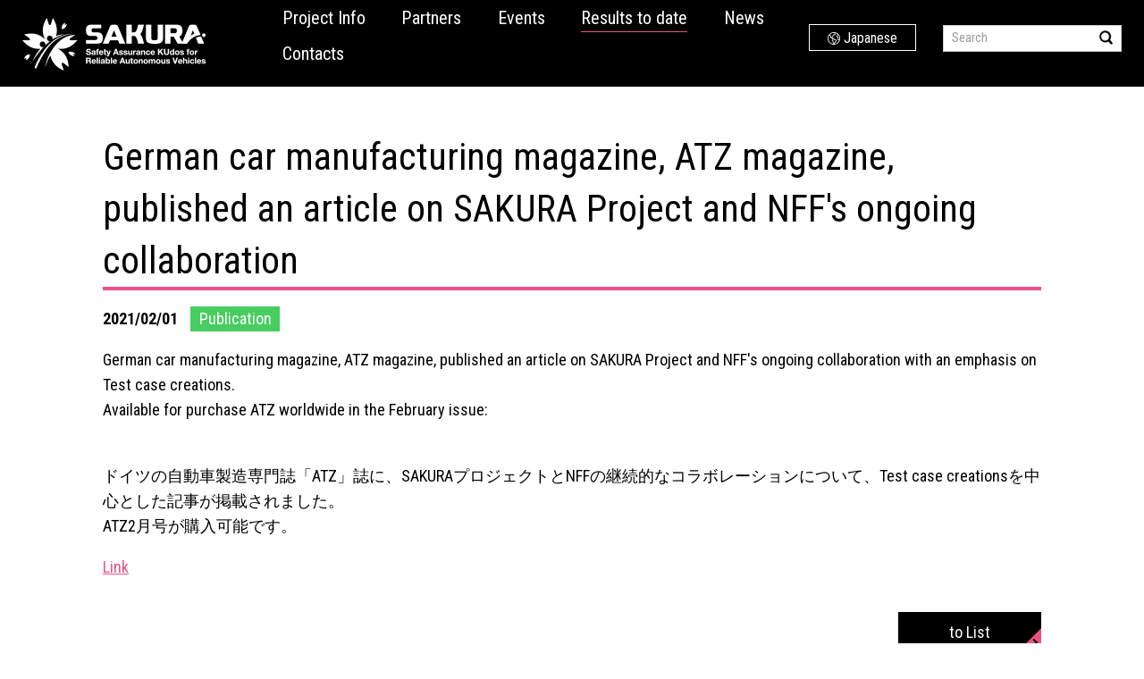

--- FILE ---
content_type: text/html; charset=utf-8
request_url: https://www.sakura-prj.go.jp/results_to_date/tabid89.html?itemid=58&dispmid=455
body_size: 15814
content:
<!DOCTYPE html>
<html lang="ja-JP">
<head id="Head"><meta http-equiv="Content-Type" content="text/html; charset=UTF-8" /><style id="StylePlaceholder" type="text/css"></style><link id="_Portals__default_" rel="stylesheet" type="text/css" href="/Portals/_default/default.css" /><link id="_Portals_0_Skins_JAR_sakura_" rel="stylesheet" type="text/css" href="/Portals/0/Skins/JAR-sakura/skin.css" /><link id="_Portals_0_Containers_JAR_sakura_" rel="stylesheet" type="text/css" href="/Portals/0/Containers/JAR-sakura/container.css" /><link id="_Portals_0_" rel="stylesheet" type="text/css" href="/Portals/0/portal.css" /><script src="/js/tools/jquery-1.11.2.min.js" type="text/javascript"></script><script src="/js/tools/jquery.cookie.js" type="text/javascript"></script><title>
	Results to Date
</title><!-- Global site tag (gtag.js) - Google Analytics -->
<script async src="https://www.googletagmanager.com/gtag/js?id=UA-143685541-1"
></script>
<script>
  window.dataLayer = window.dataLayer || [];
  function gtag(){dataLayer.push(arguments);}
  gtag('js', new Date());

  gtag('config', 'UA-143685541-1');
</script></head>
<body id="Body" class="_JAR-sakura _1Column_3rd pcMode pcView">
    <noscript><div class="lblNoScript"><span id="lblNoScript" class="NormalRed">本システムでは、JavaScriptを利用しています。JavaScriptを有効に設定してからご利用ください。</span></div></noscript> 
    <form name="Form" method="post" action="/results_to_date/tabid89.html?itemid=58&amp;dispmid=455" id="Form" enctype="multipart/form-data" style="height: 100%;">
<div>
<input type="hidden" name="__EVENTTARGET" id="__EVENTTARGET" value="" />
<input type="hidden" name="__EVENTARGUMENT" id="__EVENTARGUMENT" value="" />
<input type="hidden" name="__VIEWSTATE" id="__VIEWSTATE" value="/[base64]/g+OBqOOBl+OBn+iomOS6i+OBjOaOsui8ieOBleOCjOOBvuOBl+OBn+OAgg0KPGJyLz4NCkFUWjLmnIjlj7fjgYzos7zlhaXlj6/[base64]" />
</div>

<script type="text/javascript">
//<![CDATA[
var theForm = document.forms['Form'];
if (!theForm) {
    theForm = document.Form;
}
function __doPostBack(eventTarget, eventArgument) {
    if (!theForm.onsubmit || (theForm.onsubmit() != false)) {
        theForm.__EVENTTARGET.value = eventTarget;
        theForm.__EVENTARGUMENT.value = eventArgument;
        theForm.submit();
    }
}
//]]>
</script>


<script src="/WebResource.axd?d=HACbP2ms3mURq8yQahZ94NftDxGkrTrEso8YhCnpCghR5jOkYRpEVMaG-D1thcxQFKdga4NLhpsbdCG30&amp;t=638314226908353130" type="text/javascript"></script>


<script src="/js/dnncore.js" type="text/javascript"></script>
<script src="/js/infocms.js" type="text/javascript"></script>
<script src="/js/MicrosoftAjax.ja.js" type="text/javascript"></script>
<script src="/ScriptResource.axd?d=c9xf5qidu0VyX331ceqXXZZ78urvSuRoTTtYVH4pe7tsHxu3VUIxe02cgNXxXX0_3KRyyqOnTjXP0uG44JGf4VAkk9AGQcjVb3Z9CZ8W4kdHEhspcuoNIzatJXev4WPVXVtOl9mIgjAdRH-3i0o5JcAhu2K5ZqYTz77p9Q2&amp;t=559a934d" type="text/javascript"></script>
<div>

	<input type="hidden" name="__VIEWSTATEGENERATOR" id="__VIEWSTATEGENERATOR" value="CA0B0334" />
</div>
        
        
<script>jQuery.noConflict();</script>
<script src="/Portals/0/js/smoothScroll/smoothScroll.js"></script>
<script src="/Portals/0/js/toTop/toTop.js"></script>
<script src="/Portals/0/js/placeholder/placeholder.js"></script>
<script src="/Portals/0/js/burger/burger.js"></script>
<link rel="stylesheet" type="text/css" href="/Portals/0/js/burger/burger.css">
<script src="/Portals/0/js/spTel/spTel.js"></script>
<script src="/Portals/0/js/matchHeight/jquery.matchHeight.js"></script>
<script src="/Portals/0/js/common.js"></script>
<div id="skin">
	<div id="blockskip"><a href="#main">Skip to the text of this page</a>
</div>
	<header id="header" class="header">
		<div class="innerWide">
			<div class="left">
				<div class="logo"><a id="dnn_dnnLOGO_hypLogo" title="SAKURA Project" href="/"><img id="dnn_dnnLOGO_imgLogo" src="/Portals/0/images/common/logo.png" alt="SAKURA Project" style="border-width:0px;" /></a></div>
			</div>
			<div class="right">
				<nav id="gNav"><!-- SEOMenuStart --><div id="SEOMENUV2" class="tokenMenu">
<ul>
<li class="Tab73"><a id="SEOMENUV2_Tab73"  href="/project_info/" >Project Info</a><ul>
<li class="Tab82"><a id="SEOMENUV2_Tab82"  href="/project_info/tabid82.html" >Data Flow by SAKURA RESEARCH PROJECT</a></li>
<li class="Tab79"><a id="SEOMENUV2_Tab79"  href="/project_info/tabid79.html" >Traffic Data Acquisition and Analysis</a></li>
<li class="Tab83"><a id="SEOMENUV2_Tab83"  href="/project_info/tabid83.html" >Scenario Analysis</a></li>
<li class="Tab84"><a id="SEOMENUV2_Tab84"  href="/project_info/tabid84.html" >SAKURA Scenario Database</a><ul>
<li class="Tab93"><a id="SEOMENUV2_Tab93"  href="/project_info/tabid93.html" >Cut-in scenario[No.4]</a></li>
<li class="Tab94"><a id="SEOMENUV2_Tab94"  href="/project_info/tabid94.html" >Cut-out scenario[No.5]</a></li>
</ul>
</li>
</ul>
</li>
<li class="Tab76"><a id="SEOMENUV2_Tab76"  href="/tabid76.html" >Partners</a></li>
<li class="Tab77"><a id="SEOMENUV2_Tab77"  href="/events/tabid77.html" >Events</a></li>
<li class="Tab87 parentItem"><a id="SEOMENUV2_Tab87"  class="parentLink" href="/results_to_date/tabid87.html" >Results to date</a></li>
<li class="Tab74"><a id="SEOMENUV2_Tab74"  href="/news/" >News</a></li>
<li class="Tab91"><a id="SEOMENUV2_Tab91"  href="/tabid91.html" >Contacts</a></li>
</ul>

</div><!-- SEOMenuEnd -->
</nav>
				<div id="dnn_HeadLangEnPane" class="HeadLangEnPane">
<div class="zeroTitle"><span id="dnn_ctr498_dnnTITLE_lblTitle" class="Head">【英・全】言語切替</span>


</div>
<section class="moduleSkin moduleZero">
	<div class="moduleButton"></div>
	<div id="dnn_ctr498_ContentPane"><!-- Start_Module_498 --><div id="dnn_ctr498_ModuleContent">
	<div id="dnn_ctr498_HtmlModule_HtmlModule_lblContent">
	<div class="langLink">
	<a href="/jp/"><span class="text">Japanese</span></a>
</div>
</div>
<!-- End_Module_498 -->
</div></div>
</section>

</div>
				<div class="searchWrap">
					<span class="placeholder">Search</span>
					

<input name="dnn$dnnSEARCH$txtSearch" type="text" maxlength="255" size="20" id="dnn_dnnSEARCH_txtSearch" class="NormalTextBox txtSearch" onkeydown="return __dnn_KeyDown('13', 'javascript:__doPostBack(%27dnn$dnnSEARCH$cmdSearch%27,%27%27)', event);" title="入力欄" />
<a id="dnn_dnnSEARCH_cmdSearch" class="searchBtn" href="javascript:__doPostBack('dnn$dnnSEARCH$cmdSearch','')">Search</a>
				</div>
			</div>
		</div>
	</header>
	<div id="main" class="main">
		<div class="contentMiddle">
			<div class="inner">
				<main class="mainArea">
					<div id="dnn_ContentPane" class="ContentPane">
<div class="zeroTitle"><span id="dnn_ctr455_dnnTITLE_lblTitle" class="Head">お知らせ：表示</span>


</div>
<section class="moduleSkin moduleZero">
	<div class="moduleButton"></div>
	<div id="dnn_ctr455_ContentPane"><!-- Start_Module_455 --><div id="dnn_ctr455_ModuleContent">
	<div id="dnn_ctr455_ViewAnnouncements_pnlAllArea" class="ViewAnnouncements">
		
    
    
            <section class="newsDetail">
<h3>German car manufacturing magazine, ATZ magazine, published an article on SAKURA Project and NFF's ongoing collaboration</h3>
<time class="date">2021/02/01</time>
<span class="category"><span class="iv_1 id_5">Results to date</span><span class="iv_2 id_8">Publication</span></span>
<div class="detail"><p>
German car manufacturing magazine, ATZ magazine, published an article on SAKURA Project and NFF's ongoing collaboration with an emphasis on Test case creations.
<br/>
Available for purchase ATZ worldwide in the February issue:
</p>

<br/>

<p>
ドイツの自動車製造専門誌「ATZ」誌に、SAKURAプロジェクトとNFFの継続的なコラボレーションについて、Test case creationsを中心とした記事が掲載されました。
<br/>
ATZ2月号が購入可能です。
</p>

<p><a href="http://emag.springerprofessional.de/atz-worldwide" target="_blank" rel="noopener noreferrer">Link</a></p>
</div>
<p class="linkBtn shrink alignRight"><a href="/results_to_date/tabid87.html">to List</a></p>
</section>
	    
    
    
    

	</div>
<!-- End_Module_455 -->
</div></div>
</section>

</div>
				</main>
			</div>
		</div>
	</div>
	<footer id="footer" class="footer">
		<div class="inner">
			<div class="footLeft">
				<div id="dnn_FootLeftPane" class="FootLeftPane">
<div class="zeroTitle"><span id="dnn_ctr412_dnnTITLE_lblTitle" class="Head">【全】bigFooter</span>


</div>
<section class="moduleSkin moduleZero">
	<div class="moduleButton"></div>
	<div id="dnn_ctr412_ContentPane"><!-- Start_Module_412 --><div id="dnn_ctr412_ModuleContent">
	<div id="dnn_ctr412_HtmlModule_HtmlModule_lblContent">
	<section class="bigFooter">
	<ul>
		<li>
			<ul>
				<li><a href="/project_info/">Project Info</a>
					<ul>
						<li><a href="/project_info/tabid82.html">Data Flow by SAKURA RESEARCH PROJECT</a></li>
						<li><a href="/project_info/tabid79.html">Traffic Data Acquisition and Analysis</a></li>
						<li><a href="/project_info/tabid83.html">Scenario Analysis</a></li>
						<li><a href="/project_info/tabid84.html">SAKURA Scenario Database</a>
							<ul>
								<li><a href="/project_info/tabid93.html">Cut-in scenario[No.4]</a></li>
								<li><a href="/project_info/tabid94.html">Cut-out scenario[No.5]</a></li>
							</ul>
						</li>
					</ul>
				</li>
			</ul>
		</li>
		<li>
			<ul>
				<li><a href="/tabid76.html">Project R&amp;D Partners</a></li>
			</ul>
		</li>
		<li>
			<ul>
				<li><a href="/events/tabid77.html">Events</a>
				<ul>
					<li><a href="/events/tabid77.html?TabModule446=1">Upcoming</a></li>
					<li><a href="/events/tabid77.html?TabModule446=2">Previous</a></li>
				</ul>
				</li>
			</ul>
		</li>
		<li>
			<ul>
				<li><a href="/results_to_date/tabid87.html">Results to date</a>
					<ul>
						<li><a href="/results_to_date/tabid87.html?TabModule450=1">Deliverables</a></li>
						<li><a href="/results_to_date/tabid87.html?TabModule450=2">Presentations</a></li>
						<li><a href="/results_to_date/tabid87.html?TabModule450=3">Publications</a></li>
					</ul>
				</li>
			</ul>
		</li>
		<li>
			<ul>
				<li><a href="/news/">News</a></li>
			</ul>
		</li>
		<li>
			<ul>
				<li><a href="/tabid91.html">Contacts</a></li>
			</ul>
		</li>
	</ul>
</section>

</div>
<!-- End_Module_412 -->
</div></div>
</section>

</div>
			</div>
			<div class="footRight">
				<div id="dnn_FootRightPane" class="FootRightPane">
<div class="zeroTitle"><span id="dnn_ctr413_dnnTITLE_lblTitle" class="Head">【全】footerLink</span>


</div>
<section class="moduleSkin moduleZero">
	<div class="moduleButton"></div>
	<div id="dnn_ctr413_ContentPane"><!-- Start_Module_413 --><div id="dnn_ctr413_ModuleContent">
	<div id="dnn_ctr413_HtmlModule_HtmlModule_lblContent">
	<p class="footLink"><a href="/tabid92.html">Privacy Policy</a>&emsp;<a href="/tabid90.html">Site Policy</a></p>


</div>
<!-- End_Module_413 -->
</div></div>
</section>

</div>
				<p class="copyright"><span id="dnn_dnnCOPYRIGHT_lblCopyright" class="txtCopyright">Copyright © 2022 SAKURA All Rights Reserved.</span>
</p>
			</div>
		</div>
	</footer>
</div>

        <input name="ScrollTop" type="hidden" id="ScrollTop" />
        <input name="__dnnVariable" type="hidden" id="__dnnVariable" />
    </form>
<!-- 345646102B6E121D6EA7DB5DFE92AF20D69A0EBD9AC49BE4AF273AC623D53C89 -->
</body>
</html>


--- FILE ---
content_type: text/css
request_url: https://www.sakura-prj.go.jp/Portals/0/Skins/JAR-sakura/skin.css
body_size: 1880
content:
@charset "utf-8";

@import url('https://fonts.googleapis.com/css?family=Roboto+Condensed:400,700&display=swap');
@import "/Portals/0/css/base.css";
@import "/Portals/0/css/contents.css";

/* ===========================================================
 html
=========================================================== */

/* size settings */
html,
body{min-width:1100px;}

/* font settings */
html,
body{color:#000;font-size:18px;line-height:1.6;font-weight:400;}
body{font-family:'Roboto Condensed',"Meiryo","Verdana","ヒラギノ角ゴ Pro W3","Hiragino Kaku Gothic Pro","Osaka","ＭＳ Ｐゴシック","sans-serif";}

/* pc/sp settings */
.pcArea{display:block;}
.spArea{display:none;}

/* ===========================================================
 skin
=========================================================== */
#blockskip{display:none;}
.inner{width:1050px;margin:0 auto;}
.DNNEmptyPane{margin:0 !important;padding:0 !important;}

/* ===========================================================
 headBody
=========================================================== */
.header{position:fixed;top:0;right:0;left:0;z-index:20;width:100%;min-height:97px;margin:0;padding:0;background-color:transparent;transition:background-color 0.25s ease-out;}
.header .innerWide{display:flex;padding:0 25px 15px;flex-wrap:wrap;justify-content:space-between;align-items:flex-end;}
.header .left{width:205px;}
.header .right{display:grid;grid-template-columns:1fr 120px 200px;column-gap:30px;align-items:center;width:calc(100% - 250px);}
.scrollActive .header{background-color:#000;}

.header .searchWrap{position:relative;}
.header .searchWrap input{z-index:0;width:200px;height:30px;padding:5px 35px 5px 10px;border-color:#ccc;border-radius:0;font-size:14px;}
.header .searchWrap .placeholder{position:absolute;top:0;left:0;z-index:1;width:200px;height:30px;padding:5px 35px 5px 10px;color:#999;font-size:14px;line-height:20px;}
.header .searchWrap a{display:inline-block;position:absolute;top:50%;right:10px;z-index:2;transform:translateY(-50%);width:15px;height:16px;background-size:contain;background-image:url(/Portals/0/images/common/ico_magnify.png);font-size:0;}

/* logo */
.logo{margin:20px 0 0;padding:0;line-height:1;}
.logo a{display:block;}

/* ===========================================================
 gNav
=========================================================== */
#gNav{height:auto;margin:0;padding:0;}

.tokenMenu ul{margin:0;padding:0;line-height:1;}
.tokenMenu li{display:none;list-style-type:none;position:relative;margin:0;padding:0;}
.tokenMenu li a{display:block;position:relative;color:#fff;font-size:1.111rem;text-decoration:none;}
.tokenMenu li a:hover{text-decoration:none;}
/*1st*/
.pcView .tokenMenu{display:flex;flex-wrap:wrap;justify-content:flex-start;align-items:flex-start;}
.pcView .tokenMenu a{padding:8px 0 12px;}
/*2nd*/
.pcView .tokenMenu > ul{display:flex;flex-wrap:wrap;justify-content:flex-start;align-items:flex-start;}
.pcView .tokenMenu > ul > li{display:block;margin-left:2.25rem;}
/*3rd*/
.pcView .tokenMenu > ul > li > ul{display:none;position:absolute;width:220px;z-index:1;}
.pcView .tokenMenu > ul > li:hover > ul{display:block;}
.pcView .tokenMenu > ul > li:hover > ul li{display:block;}
.pcView .tokenMenu > ul > li > ul > li > a{padding:0.75rem;border-bottom:1px solid #222;background-color:#000;transition:background-color 0.25s ease-out,color 0.25s ease-out;}
.pcView .tokenMenu > ul > li > ul > li:first-of-type > a{border-top:1px solid #222;}
.pcView .tokenMenu > ul > li > ul > li > a:hover{background-color:#222;}
.pcView .tokenMenu > ul > li > ul > li > a.currentLink,
.pcView .tokenMenu > ul > li > ul > li > a.parentLink{color:#e95383;}
/*4th*/
.pcView .tokenMenu > ul > li > ul ul{display:none;}
/*action*/
.pcView .tokenMenu > a::before,
.pcView .tokenMenu > ul > li > a::before{content:"";display:block;position:absolute;right:0;bottom:6px;left:0;width:0;height:1px;margin:auto;background-color:transparent;transition:width 0.25s ease-out,background-color 0.25s ease-out;}
.pcView .tokenMenu > a:hover::before,
.pcView .tokenMenu > a.currentLink::before,
.pcView .tokenMenu > ul > li:hover > a::before,
.pcView .tokenMenu > ul > li > a.currentLink::before,
.pcView .tokenMenu > ul > li > a.parentLink::before{width:100%;background-color:#e95383;}

/* ===========================================================
 content
=========================================================== */
#main{padding-top:0;padding-bottom:100px;}
.contentMiddle{padding-top:50px;}

/* ===========================================================
 footBody
=========================================================== */
.footer{margin:0;padding: 40px 0;background-color:#222;color:#fff;}
.footer .inner{flex-wrap:wrap;justify-content:space-between;align-items:flex-start;}
.footer .footLeft{width: 100%;}
.footer .footRight{display:flex;align-items:flex-end;justify-content:flex-end;}
.footer .footRight .footLink{padding:0;margin:0 30px 0 0;}
.footer .footRight .footLink a{color:#fff;text-decoration:none;transition:color 0.25s ease-out;}
.footer .footRight .footLink a:hover{color:#e95383;}
.copyright{width:108px;margin-bottom: 0;padding-top:145px;padding-bottom:0;background:url(/Portals/0/images/common/logo_footer.png) center top no-repeat transparent;font-size:0.778rem;line-height:1;text-align:center;}

/* ===========================================================
 css for each skin
=========================================================== */
._1Column_3rd #skin{padding-top:97px;}
._1Column_3rd .header{background-color:#000;}

/* ===========================================================
 css for admin
=========================================================== */

/* css-for-adminModules */
table.FileManager{font-size:16px;line-height:1.4;font-family:"Meiryo","Verdana","ヒラギノ角ゴ Pro W3","Hiragino Kaku Gothic Pro","Osaka","ＭＳ Ｐゴシック","sans-serif";}
.FileManager_LeftBox{width:200px !important;}
.FileManager_LeftBox img{height:13px !important;}
#dnn_ctr362_ModuleContent table{width:100% !important;}
#dnn_ctr362_ModuleContent table td{text-align:left !important;}
table.tableSettings,
table.tableGrid.Settings,
div.divSettings{font-size:16px;line-height:1.6;font-family:"Meiryo","Verdana","ヒラギノ角ゴ Pro W3","Hiragino Kaku Gothic Pro","Osaka","ＭＳ Ｐゴシック","sans-serif";}

/* 編集ナビ */
.ModuleTitle_MenuContainer > tbody > tr > td,
.ModuleTitle_MenuContainer > tbody > tr > td > table{width:auto;}
.ModuleTitle_MenuContainer > tbody > tr > td:last-child{line-height:1;}
.ModuleTitle_MenuItem{font-size:12px !important;}

/* スマホプレビュー */
.selectBox + .fancybox-wrap,
.selectBox + .fancybox-wrap *{box-sizing:content-box !important;}
.previewMode .fancybox-opened{z-index:99999999 !important;}

/* 承認フロー管理 */
table.ViewManageRole.tableGrid.Settings th[style*="width"]{width:auto!important;}

/* コントロールパネル */
.controlPanelBody h2::before,
.controlPanelBody h2::after{display:none;}

/*ヘッダー固定解除*/
.editMode header.header,
form[action$="action=edit"] header.header,
form[action$="/?ctl=login"] header.header{position:relative;background-color:#222;}
.editMode #skin,
form[action$="action=edit"] #skin,
form[action$="/?ctl=login"] #skin{padding-top:0;}


--- FILE ---
content_type: text/css
request_url: https://www.sakura-prj.go.jp/Portals/0/css/contents.css
body_size: 5172
content:
@charset "utf-8";

@import url('https://fonts.googleapis.com/css2?family=Noto+Sans+JP:wght@100..900&family=Noto+Serif+JP:wght@200..900&display=swap');

/*===========================================================
 default
===========================================================*/
/*maincolor #e95383*/
/*subcolor #ffaec8*/

p{margin:0;padding:0 0 1rem 0;}

p.marginWide{padding-bottom:3rem;}

a,
a:link,
a:visited{color:#e95383;text-decoration:underline;}

a:hover{color:#e95383;text-decoration:none;}

/*img hover*/
a > img{transition:opacity 0.25s ease-out;}

a > img:hover{opacity:0.7;}

/*img size*/
img.full{width:100%;}

/*categorytitle*/
h1{position:relative;height:480px;color:#fff;font-weight:700;font-size:4.222rem;line-height:1;}

/*headline*/
h2,
h3,
h4,
h5,
h6{position:relative;margin:0 auto 1rem;padding:0;color:#000;font-weight:400;line-height:1.4;}

h2{margin-bottom:1.5rem;padding-top:0.5rem;padding-bottom:1rem;font-weight:700;font-size:2.556rem;text-align:center;}

h2::before{content:"";display:block;position:absolute;right:0;bottom:0;left:0;width:42%;height:8px;margin:auto;border-top:2px solid #e95383;border-bottom:4px solid #e95383;background-color:#fff;}

h3{padding-bottom:0rem;border-bottom:4px solid #e95383;font-size:2.333rem;}

h4{margin-top:1rem;padding-bottom:0.25rem;border-bottom:4px dashed #ffaec8;font-size:1.556rem;}

h5{margin-top:1rem;border-bottom:1px solid #e95383;font-size:1.333rem;}

.ContentPane h2:first-of-type{margin-top:0;}

.PageTitlePane .pageTitleKv{display:flex;overflow:hidden;position:relative;height:480px;align-items:center;justify-content:center;}

.PageTitlePane .pageTitleKv h1{position:relative;z-index:10;height:auto;margin:-1em 0 0 0;padding:0;}

.PageTitlePane .pageTitleKv h1 img{padding-right:0.5em;vertical-align:middle;}

.PageTitlePane .pageTitleKv .pageKv img{position:relative;left:50%;transform:translateX(-50%);width:100%;min-width:1500px;min-height:480px;}

.PageTitlePane .pageTitleKv .pageKv{position:absolute;top:0;left:50%;z-index:0;transform:translateX(-50%);width:100%;}

.PageTitlePane .pageTitleKv:after{content:"";position:absolute;bottom:-120px;left:50%;z-index:6;transform:translateX(-50%);border:1100px solid transparent;border-bottom:240px solid #fff;}

@media screen and (min-width: 1100px){/**/
.PageTitlePane .pageTitleKv:after{content:"";position:absolute;bottom:-120px;left:50%;z-index:5;transform:translateX(-50%);border:100vw solid transparent;border-bottom:240px solid #fff;}

/**/}

/* ViewTabs
------------------------- */
div.ViewTabs .ui-tabs-nav{display:flex;margin-bottom:1.5rem;flex-wrap:wrap;justify-content:center;}

div.ViewTabs .ui-tabs-nav li{display:inline-block;width:25%;padding:0;}

div.ViewTabs .ui-tabs-nav li a{width:100%;margin:0;padding:10px;}

div.ViewTabs .ui-tabs-panel{padding:0;border:0;}

/*========================================================
 base.css
========================================================*/
/* linkBtn
------------------------- */
a.linkBtn,
.linkBtn a{display:inline-block;position:relative;min-width:210px;margin-bottom:1rem;padding:0.5em 1.5em;background-color:#000;color:#fff;text-decoration:none;text-align:center;transition:opacity 0.25s ease-out;}

a.linkBtn::before,
.linkBtn a::before{content:"";display:block;position:absolute;right:0;bottom:0;width:0;height:0;margin:auto;border-width:0 0 24px 24px;border-color:transparent transparent #e95383 transparent;border-style:solid;}

a.linkBtn::after,
.linkBtn a::after{content:"";display:block;position:absolute;right:5px;bottom:5px;-webkit-transform:rotate(45deg);transform:rotate(45deg);width:6px;height:6px;border-top:2px solid #000;border-right:2px solid #000;}

a.linkBtn:hover,
.linkBtn a:hover{opacity:0.7;text-decoration:none;}

/* shrink */
a.linkBtn.shrink,
.linkBtn.shrink a{min-width:160px;padding-top:0.5em;padding-bottom:0.3em;}

/* bulge */
a.linkBtn.bulge,
.linkBtn.bulge a{min-width:260px;padding-top:1em;padding-bottom:0.75em;}

/* in layoutItem */
.layoutItem a.linkBtn,
.layoutItem.linkBtn a{margin-bottom:0;}

/* linkBtn
------------------------- */
a.linkInpage,
.linkInpage a{background-color:#000;color:#fff;text-decoration:none;}

/* listBasic
------------------------- */
ul.listBasic,
ul.listBasic li,
ul.listBasic ul{list-style:none;margin:0;padding:0;}

ul.listBasic li{position:relative;margin-bottom:1em;padding-left:1.4rem;}

ul.listBasic li::before{content:"";display:block;position:absolute;top:0.45rem;left:6px;width:12px;height:12px;margin:auto;background:url(/Portals/0/images/common/ico_list.png) left top no-repeat transparent;background-size:12px 12px;}

.colorPink{color:#e95383;}

/*========================================================
 js
========================================================*/


/*========================================================
 common
========================================================*/
/* langLink
------------------------- */
.langLink{display:grid;align-content:center;width:120px;height:30px;border:1px solid #ffffff;}

.langLink a{display:block;width:100%;height:100%;color:#ffffff;font-size:16px;text-decoration:none;}

.langLink .text{display:block;width:fit-content;padding-left:38px;background:url(/Portals/0/images/common/ico_lang.png) no-repeat 20px center;background-size:14px auto;}

/* bigFooter
------------------------- */
.bigFooter ul,
.bigFooter ul li{list-style:none;margin:0;padding:0;}

.bigFooter ul li a{display:inline-block;position:relative;color:#fff;text-decoration:none;transition:color 0.25s ease-out;}

.bigFooter ul li a:hover{color:#e95383;}

/*1st*/
.bigFooter > ul{display:flex;margin:0 -60px 20px 0;padding:0;flex-wrap:wrap;align-items:flex-start;}

.bigFooter > ul > li{margin-right:60px;}

.pcView .bigFooter > ul > li.home{width:100%;}

.pcView .bigFooter > ul > li:not(.home){max-width:20%;}

.bigFooter > ul > li a{padding-left:16px;}

/*2nd*/
.bigFooter > ul > li > ul > li a{background:url(/Portals/0/images/common/ico_footer.png) 2px 0.5em no-repeat transparent;background-size:6px 9px;}

/*3rd*/
.bigFooter > ul > li > ul > li > ul > li{padding-left:16px;}

.bigFooter > ul > li > ul > li > ul > li > a{background-size:4px 6px;background-position:4px 0.5em;font-size:0.889rem;}

/*4th*/
.bigFooter > ul > li > ul > li > ul > li > ul > li{padding-left:16px;}

.bigFooter > ul > li > ul > li > ul > li > ul > li > a{background-size:4px 6px;background-position:4px 0.5em;font-size:0.889rem;}

/* footerLnk
------------------------- */
.footerLink{padding:0 0 20px;}

.footerLink a{display:block;padding:30px 0 5px;background:url(/Portals/0/images/common/ico_contact.png) center top 7px no-repeat #1951b7;color:#fff;font-size:1rem;line-height:1;text-decoration:none;text-align:center;transition:opacity 0.25s ease-out;}

.footerLink a:hover{opacity:0.7;color:#fff;text-decoration:none;}

.footerLink a.news{margin-bottom:10px;}

/*========================================================
 module
 ========================================================*/
/* news-list-for-Index
------------------------- */
.newsList.newsIndex h2,
._Index h2{margin-bottom:40px;padding:50px 0 40px;border-bottom:1px solid #ccc;font-size:2.222rem;}

.newsList.newsIndex h2::before,
._Index h2::before{display:none;}

._Index h3{position:relative;margin-bottom:30px;padding:20px 0 20px;border-bottom:none;font-size:1.5rem;text-align:center;}

._Index h3:before{content:"";display:block;position:absolute;bottom:0;left:50%;transform:translateX(-50%);width:30%;height:2px;background-color:#ccc;}


/* news common
------------------------- */
.newsList .date,
.newsDetail .date{margin-right:10px;font-weight:700;line-height:1.6;}

.newsList .category,
.newsDetail .category{margin-right:10px;}

.newsList .category > span,
.newsDetail .category > span{display:inline-block;min-width:100px;margin-right:5px;padding:0 5px;color:#fff;text-align:center;}

.newsList .category .id_1,
.newsDetail .category .id_1{background-color:#ff7e00;}
.newsList .category .id_2,
.newsDetail .category .id_2{background-color:#0060ff;}
.newsList .category .id_3,
.newsDetail .category .id_3{background-color:#00a2ff;}
.newsList .category .id_4,
.newsDetail .category .id_4{background-color:#6c00e6;}
.newsList .category .id_5,
.newsDetail .category .id_5{background-color:#00941c;}
.newsList .category .id_6,
.newsDetail .category .id_6{background-color:#73ad04;}
.newsList .category .id_7,
.newsDetail .category .id_7{background-color:#03b28b;}
.newsList .category .id_8,
.newsDetail .category .id_8{background-color:#47cd60;}

/* newsList
------------------------- */
.newsList ul,
.newsList ul li{list-style:none;margin:0;padding:0;}

.newsList ul li{display:flex;margin-bottom:1rem;align-items:flex-start;}

.newsList ul li > p{padding:0;}

.newsList ul li > p a{text-decoration:none;}

.newsList ul li > p a:hover{text-decoration:underline;}

.newsList.newsIndex ul li{flex-wrap:wrap;}

.newsList.newsIndex ul li > p{width:100%;}

.newsList.newsIndex ul li > p a{color:#000;}

.newsList.newsEvents .category .id_2,
.newsList.newsResultsToDate .category .id_5{display:none;}

/* newsDetail
------------------------- */
.newsDetail .detail{margin:1rem 0;}

.newsDetail .category .id_2,
.newsDetail .category .id_5{display:none;}

/* paging
------------------------- */
ul.ulPaging li{display:flex;width:30px;height:40px;align-items:center;justify-content:center;padding:0;}
ul.ulPaging li a{display:flex;width:100%;height:100%;align-items:center;justify-content:center;}

ul.ulPaging li.Prev a,
ul.ulPaging li.Next a{font-size:0;}

ul.ulPaging li.Prev a:before,
ul.ulPaging li.Next a:before{content:"";display:inline-block;width:10px;height:10px;border-color:#e95383;}

ul.ulPaging li.Prev:hover a:before,
ul.ulPaging li.Next:hover a:before{border-color:#fff;}

ul.ulPaging li.Prev a:before{transform:rotate(-45deg);margin-right:-3px;border-top:1px solid;border-left:1px solid;}

ul.ulPaging li.Next a:before{transform:rotate(45deg);margin-left:-3px;border-top:1px solid;border-right:1px solid;}

/* inquiryform
------------------------- */
.questionnaire-form{width:100%;max-width:100%;margin:0 0 2em;padding:0;border:none;border-spacing:0;border-collapse:collapse;}

.questionnaire-form td.SubHead{font-weight:bold;font-size:128%;}

.questionnaire-form table{width:100%;max-width:100%;margin:1em 0 0;padding:0;border:none;border-spacing:0;border-collapse:collapse;}

.questionnaire-form td tr{border-bottom:1px solid #ccc;}

.questionnaire-form td tr table{margin:0;}

.questionnaire-form td tr tr{border-bottom:none;}

.questionnaire-form td td{padding:0.5em 0.5em;}

.questionnaire-form td td.SubHead{width:14em;padding:0.5em 0.5em;background-color:#f2f2f2;font-size:inherit;}

.questionnaire-form .FieldValue{padding:10px 15px 10px 15px;border-top:none;border-bottom:#dbdbdb dotted 1px;border-left:none;color:#000;}

.questionnaire-form .FieldTitle .NormalBold{color:#000;font-weight:normal;}

.questionnaire-form .btnSearchZipCode{margin:0 0 0 10px;padding:3px 20px;border:none;border:1px solid #ccc;background:#f6f6f6;color:#000;}

.questionnaire-form .btnSearchZipCode:hover,
.questionnaire-form .btnSearchZipCode:focus{background:#eee;}

.questionnaire-form table p{margin:0.5em 0 0;font-size:90%;}

.questionnaire-form input[type="text"],
.questionnaire-form textarea,
.questionnaire-form select{margin:0;padding:3px 3px 3px 3px;border:1px solid #ccc;border-radius:0;outline:none;}

.questionnaire-form textarea{display:inline-block;vertical-align:bottom;}

.questionnaire-form select{padding-right:20px;}

.questionnaire-form input[type="text"]:focus,
.questionnaire-form textarea:focus,
.questionnaire-form select:focus{box-shadow:rgba(204, 204, 204, 0.5) 0 0 8px 0;}

div[id*="ViewMailForm"] div input[type="submit"]{margin:0 10px;padding:8px 40px;border:none;border:1px solid #ccc;background:#f6f6f6;color:#000;}

div[id*="ViewMailForm"] div input[type="submit"]:hover,
div[id*="ViewMailForm"] div input[type="submit"]:focus{background:#eee;}

/* スライダーモジュール
---------------------------------------- */
/* decoration */
.indexKV{position:relative;}

.indexKV .logoKV{position:absolute;top:29.638%;right:0;left:0;z-index:2;margin:auto;}

.indexKV .decoration{position:absolute;right:0;bottom:0;left:0;z-index:2;width:100%;height:200px;margin:auto;background:url(/Portals/0/images/index/kv/img_kv_way.png) center bottom no-repeat transparent;background-size:100% 100%;}

.indexKV .decoration::before{content:"";display:block;position:absolute;top:-12%;right:0;left:0;width:257px;height:170px;margin:auto;background:url(/Portals/0/images/index/kv/img_kv_handle.png) 0 0 no-repeat transparent;background-size:100% 100%;}

/* slicksliderArea */
.indexKV .slicksliderArea{position:relative;z-index:1;margin:0 auto;}

.slick-slider{display:none;}

/* 画像の幅 */
.slick-slide img{width:100%;}

.slick-slide video{width:100%;}

.thumbnail .slick-slide img{width:100%;}

.thumbnail .slick-slide video{width:100%;}

/* ローダー */
.slicksliderArea .divLoader{position:absolute;top:0;right:0;bottom:0;left:0;z-index:9999;margin:auto;padding-top:50%;background-color:rgba(255, 255, 255, 0.7);}

ul.slick-slider{width:100%;margin:20px auto;padding:0;}

/* 左右ボタン */
button.slick-arrow.slick-prev{left:20px;}

button.slick-arrow.slick-next{right:20px;}

.slick-slider button.slick-arrow{overflow:hidden;position:absolute;top:0;bottom:0;z-index:100;width:52px;height:52px;margin:auto;padding:0;border:none;outline:none;background-color:transparent;font-size:0;white-space:nowrap;text-indent:100%;}

.slick-slider button.slick-arrow:hover{opacity:0.7;cursor:pointer;}

.slick-slider button.slick-arrow.slick-prev:before{content:"";position:absolute;top:0;right:0;bottom:0;left:0;-webkit-transform:rotate(225deg);-ms-transform:rotate(225deg);transform:rotate(225deg);width:32px;height:32px;margin:auto;border-top:2px solid #fff;border-right:2px solid #fff;}

.slick-slider button.slick-arrow.slick-next:before{content:"";position:absolute;top:0;right:0;bottom:0;left:0;-webkit-transform:rotate(45deg);-ms-transform:rotate(45deg);transform:rotate(45deg);width:32px;height:32px;margin:auto;border-top:2px solid #fff;border-right:2px solid #fff;}

/* 再生停止ボタン */
.slicksliderArea .btnPause{overflow:hidden;position:absolute;top:0;right:0;width:16px;height:16px;margin:0;outline:none;background-color:#666;white-space:nowrap;text-indent:100%;cursor:pointer;}

.slicksliderArea .btnPause:hover{opacity:0.7;}

.slicksliderArea .btnPause:before{content:"";display:block;position:absolute;top:0;bottom:0;left:4px;width:3px;height:10px;margin:auto;background-color:#fff;}

/*左*/
.slicksliderArea .btnPause:after{content:"";display:block;position:absolute;top:0;right:4px;bottom:0;width:3px;height:10px;margin:auto;background-color:#fff;}

/*右*/

.slicksliderArea .btnPause.pause{background-color:#333;}

.slicksliderArea .btnPause.pause:before{content:"";display:block;position:absolute;top:0;right:0;bottom:0;left:0;width:0;height:0;margin:auto;border-width:6px 0 6px 12px;border-color:transparent transparent transparent #fff;border-style:solid;background-color:transparent;}

.slicksliderArea .btnPause.pause:after{display:none;}

/* ページャー */
.slicksliderArea ul.slick-dots,
.slicksliderArea ul.slick-dots li,
.slicksliderArea ul.slick-dots button{line-height:1;}

.slicksliderArea ul.slick-dots{position:absolute;bottom:32%;width:100%;margin:auto;padding:0;text-align:center;}

.slicksliderArea ul.slick-dots li{display:inline-block;list-style:none;margin:0 16px;padding:0;}

.slicksliderArea ul.slick-dots li button{display:block;overflow:hidden;width:13px;height:13px;margin:0;padding:0;border:none;border-radius:0;outline:none;background-color:rgba(255, 255, 255, 0.5);white-space:nowrap;text-indent:100%;cursor:pointer;}

.slicksliderArea ul.slick-dots li button:hover,
.slicksliderArea ul.slick-dots li.slick-active button{background-color:rgba(255, 255, 255, 1);}

/* スライダーリスト */
.slick-track .slick-slide{position:relative;margin:0;}

@media screen and (max-width:1540px){.pcView .indexKV .decoration{height:160px;}}

@media screen and (max-width:1220px){.pcView .indexKV .decoration{height:120px;}

.pcView .indexKV .decoration::before{transform:scale(0.7);transform-origin:center top;}}

/*========================================================
 index
========================================================*/
.projectInfo .image{position:relative;min-height:280px;}

.projectInfo .projectInfoItem01 .image{min-height:243px;}

.projectInfo .image a{position:absolute;top:50%;transform:translateY(-50%);}

.projectInfo .image.imageHspace a{width:100%;}

.projectInfo .image.imageHspace img{height:280px;width:auto;}

.projectInfo .text{min-height:8em;}

.partnerLogoList{align-items:center;}

.partnerLogoList li{display:grid;place-content:center;}

.bannerIndex ul,
.bannerIndex ul li{list-style:none;margin:0;padding:0;}

.bannerIndex ul{display:flex;margin-bottom:115px;flex-wrap:wrap;justify-content:space-between;align-items:flex-start;}

.bannerIndex ul li{overflow:hidden;width:523px;height:262px;margin-bottom:4px;}

.bannerIndex ul li a > *{position:relative;z-index:2;}

.bannerIndex ul li a{display:block;position:relative;height:262px;padding:72px 15px 15px;background-color:#000;background-repeat:no-repeat;background-position:center center;color:#fff;text-decoration:none;text-align:center;}

.bannerIndex ul li a span{display:block;margin-bottom:8px;line-height:1;text-align:center;}

.bannerIndex ul li a h3{margin:0 0 5px;padding:0;border:none;color:#fff;font-weight:700;font-size:2.333rem;line-height:1;}

.bannerIndex ul li a p{line-height:1.4;}

/*bg*/
.bannerIndex ul li a::before,
.bannerIndex ul li a::after{content:"";display:block;position:absolute;top:0;right:0;bottom:0;left:0;z-index:1;width:100%;height:100%;margin:auto;}

.bannerIndex ul li a::before{background-size:cover;background-repeat:no-repeat;background-position:center;}

.bannerIndex ul li.link01 a::before{background-image:url(/Portals/0/images/index/bg_index_banner_01.jpg);}

.bannerIndex ul li.link02 a::before{background-image:url(/Portals/0/images/index/bg_index_banner_02.jpg);}

.bannerIndex ul li.link03 a::before{background-image:url(/Portals/0/images/index/bg_index_banner_03.jpg);}

.bannerIndex ul li.link04 a::before{background-image:url(/Portals/0/images/index/bg_index_banner_04.jpg);}

.bannerIndex ul li a::after{background-color:transparent;transition:background-color 0.25s ease-out;}

.bannerIndex ul li a:hover::after{background-color:rgba(233, 83, 131, 0.5);}

.indexContact{margin-top:80px;}

.indexContact > p{position:relative;margin-bottom:20px;padding-bottom:50px;}

.indexContact > p:after{content:"";position:absolute;bottom:0;left:50%;transform:translateX(-50%);width:0;height:0;border-width:30px 100px 0 100px;border-color:#d9d9d9 transparent transparent transparent;border-style:solid;}

.indexContact > .linkBtn{display:inline-flex;width:520px;height:90px;font-size:2rem;align-items:center;justify-content:center;}

.indexContact > .linkBtn .icon{display:inline-flex;margin-right:15px;}

/*========================================================
 Project Info
========================================================*/
.pcView p.sizeAdjust{padding:0.5em 0 1em 2em;}

.pcView p.sizeAdjust img{width:auto;height:178px;}

.tableScenarioWrap{margin-bottom:1rem;}

.tableScenario{width:100%;margin-bottom:1rem;}

.tableScenario.widthAuto{width:auto;margin-inline:auto;}

.tableScenarioWrap .tableScenario{margin-bottom:0;}

.tableScenario th,
.tableScenario td{padding:3px;border:1px solid #000;}

.tableScenario th{background:#f2f2f2;}

.tableScenario .widthRowHead{width:32%;}

.tableScenario .widthCol3{width:calc(100% / 3);}


.pcView .ScenarioDBSP{display: none;}

.spView .ScenarioDBPC{display: none;}

.pcView .ScenarioDB{
  display: grid;
  grid-template-columns: 180px 1fr 180px;
  column-gap: 40px;
  margin-bottom: 1rem;
}

._JAR-sakura-jp .ScenarioDB{
  font-family: "Noto Sans JP", sans-serif;
}

.ScenarioDB a{text-decoration: none;transition:opacity 0.25s ease-out;}

.ScenarioDB a:hover{opacity:0.7;}


.ScenarioDBLead p{padding-bottom:0;}

.ScenarioDBLinklist{
  margin-bottom: 1rem;
}

.ScenarioDBLinklist ul,
.ScenarioDBLinklist li{
  list-style: none;
  padding: 0;
}


.ScenarioDBItem01{
  grid-column: 1 / 2;
  grid-row: 1 / 2;
  padding: 269px 20px 20px;
  background: #e95383;
}

.ScenarioDBItem02{
  display: grid;
  grid-template-columns: 1fr;
  justify-content: space-between;
  row-gap: 12px;
  grid-column: 2 / 3;
  grid-row: 1 / 2;
}

.ScenarioDBItem03{
  grid-column: 3 / 4;
  grid-row: 1 / 2;
  position: relative;
  min-height: 950px;
  background: #222;
  padding: 269px 20px 20px;
}

._JAR-sakura-jp .ScenarioDBItem03{
  min-height: 1003px;
}

.ScenarioDBName{
  background-repeat: no-repeat;
  background-position: center top;
  color: #fff;
  font-size: 1.333rem;
  font-weight: 700;
  line-height: 1.25;
  text-align: center;
}

.ScenarioDBItem01 .ScenarioDBName{
  padding-top: 112px;
  background-image:url(/Portals/0/images/project_info/ico_scenario_db.svg);
}

.ScenarioDBItem03 .ScenarioDBName{
  padding-top: 110.5px;
  background-image:url(/Portals/0/images/project_info/ico_user.svg);
}

.ScenarioDBStep{
  background: #f2f2f2;
  padding: 16px 20px 20px;
}

.ScenarioDBStep h4{
  position: relative;
  width: fit-content;
  margin: 0 0 13px;
  padding: 0 26.97px 0 0;
  border: none;
  font-size: 1.33rem;
  font-weight: 500;
  line-height: 1.208;
}

._JAR-sakura-jp .ScenarioDBStep h4{
  margin-bottom: 16px;
}

.ScenarioDBStep h4::after{
  display: block;
  position: absolute;
  right: 0;
  bottom: 0;
  width: 100%;
  height: 100%;
  background:url(/Portals/0/images/project_info/ico_scenario_db_link.svg) no-repeat right center;
  content: "";
}

.ScenarioDBStep h4 strong{
  display: block;
  font-weight: 400;
  line-height: 1.167;
}

._JAR-sakura-jp .ScenarioDBStep h4 strong{
  margin-top: 10px;
}

._JAR-sakura-jp .ScenarioDBStep h4 strong{
  font-weight: 700;
  line-height: 1;
}

.ScenarioDBItem03 .ScenarioDBStep{
  display: flex;
  flex-direction: column;
  justify-content: space-between;
  position: absolute;
  left: 20px;
  bottom: 20px;
  width: calc(100% - 40px);
  min-height: 337px;
  padding: 20px 11px;
}

.ScenarioDBItem03 .ScenarioDBStep h4{
  width: auto;
  margin-bottom: 0;
  padding: 0 0 26.97px 0;
  text-align: center;
}

.ScenarioDBItem03 .ScenarioDBStep h4::after{
  left: 50%;
  right: auto;
  width: 17px;
  height: 17px;
  background-position: center bottom;
  transform: translateX(-50%);
}

.ScenarioDBText{
  margin: 0;
  padding: 0;
  font-size: 1rem;
  line-height: 1.222;
}

.ScenarioDBItem03 .ScenarioDBText{
  font-weight: 400;
  margin: 0;
}

._JAR-sakura-jp .ScenarioDBItem03 .ScenarioDBText{
  font-size: 0.777rem;
  line-height: 1.143;
}

.ScenarioDBStepSummary{
  display: grid;
  grid-template-columns: 1fr;
  row-gap: 5px;
  position: relative;
}

.ScenarioDBStepList{
  position: relative;
}

.ScenarioDBStepList::before{
  display: block;
  position: absolute;
  left: -60px;
  top: 0;
  width: calc(100% + 120px);
  height: 100%;
  background:url(/Portals/0/images/project_info/ico_scenario_db_arrow_l.svg) no-repeat left center;
  content: "";
}

.ScenarioDBStepList + .ScenarioDBStepList::before{
  background-image:url(/Portals/0/images/project_info/ico_scenario_db_arrow_r.svg);
}

.ScenarioDBStepSimulation .ScenarioDBStepList::before{
  left: -31px;
  top: auto;
  bottom: 72px;
  width: calc(100% + 31px);
  height: 10px;
  background: #bbb;
}

._JAR-sakura-jp .ScenarioDBStepSimulation .ScenarioDBStepList::before{
  bottom: 54px;
}

.ScenarioDBStepSimulation p{
  color: #000;
  margin-bottom: 9px;
  padding-bottom: 0;
  font-family: "Roboto Condensed";
  font-weight: 700;
  font-size: 1rem;
  line-height: 1.167;
  text-align: center;
}

.ScenarioDBStepListInner{
  position: relative;
  padding: 12px 20px;
  background: #f6c2d0;
  color: #000;
}

._JAR-sakura-jp .ScenarioDBStepListInner{
  padding-bottom: 11px;
}

.ScenarioDBItem03 .ScenarioDBStepListInner{
  display: grid;
  place-content: center;
  height: 92px;
  padding: 0 3px;
}

._JAR-sakura-jp .ScenarioDBItem03 .ScenarioDBStepListInner{
  height: 82px;
}

.ScenarioDBStepList ul,
.ScenarioDBStepList li{
  list-style: none;
  padding: 0;
}

.ScenarioDBStepList ul{
  display: grid;
  grid-template-columns: repeat(2,1fr);
}

.ScenarioDBStepList ul.noCol{
  grid-template-columns: 1fr;
}

.ScenarioDBStepList li{
  position: relative;
  padding-left: 0.75em;
}

._JAR-sakura-jp .ScenarioDBStepList li{
  padding-left: 1em;
}

.ScenarioDBStepList li::before{
  position: absolute;
  left: 0;
  top: 0;
  content: "-";
}

._JAR-sakura-jp .ScenarioDBStepList li::before{
  content: "\30FB";
}

/*========================================================
 search result
========================================================*/
.SearchResultsTitle a{color:#000;}

/*========================================================
 Partner
========================================================*/
.partnerName {
  padding-right: 20px;
}


--- FILE ---
content_type: application/javascript
request_url: https://www.sakura-prj.go.jp/js/infocms.js
body_size: 647
content:
function searchEnter(kcode,txtClientId, btnClientId) {
    if(kcode==13 && document.getElementById(txtClientId).value != '') {
        __doPostBack(btnClientId,'');
        return false;
    }
    if(kcode==13 && document.getElementById(txtClientId).value == '') {
        return false;
    }
    return true;
}
if(!toggleitem){
  var toggleitem = function(id) {
    document.getElementById(id).checked=!document.getElementById(id).checked;
  }
}


var calendarIds;
function addCalendarIds(targetID){
    (function($){
        if(!calendarIds){
            calendarIds = new Array();
        }
        if($.inArray(targetID, calendarIds) == -1){
            calendarIds.push(targetID);
        }
    })(jQuery);
}
function showCalendars(path){
    (function($){
        if(calendarIds){
            $.each(calendarIds, function(i, value) {
                showCalendar(value, path);
            });
        }
    })(jQuery);
}
function showCalendar(targetID, path) {
    (function($){
        $('#' + targetID).datepicker({
            showButtonPanel: true,
            showOn: "button",
            onSelect: function() {},
            buttonImage: path + "/images/calendar.png",
            buttonImageOnly: true
        });
    })(jQuery);
//  })(jqCalendar);
}


function loadAjaxzip3() {
    (function($){
        $.getScript('https://ajaxzip3.github.io/ajaxzip3.js');
    })(jQuery);
}

function getAddressFromZip(zip1_name, zip2_name, address1_name, address2_name, errMsg, regval){
    AjaxZip3.fpref = "";
    AjaxZip3.faddr = "";
    (function($){
        if((typeof regval !== "undefined") && !regval.isvalid){
            return;
        }

        var zipTop;
        var zip = "";
        if(zip1_name){
            var zip1 = document.getElementsByName(zip1_name);
            if(zip1){
                zip += zip1[0].value;
            }
        }
        if(zip2_name){
            var zip2 = document.getElementsByName(zip2_name);
            if(zip2){
                zip += zip2[0].value;
            }
        }
        if(zip != "" && zip.length > 2){
            zipTop = zip.substr(0,3);
        }

        AjaxZip3.onFailure = null;
        $.ajax( {
            url: AjaxZip3.JSONDATA + "/" + zipTop + ".js",
            type: 'GET',
            success:function() {
                AjaxZip3.zip2addr(zip1_name, zip2_name, address1_name, address2_name);
                AjaxZip3.onFailure = function(){
                    alert(errMsg);
                }
            },
            error:function() {
                alert(errMsg);
            }
        });
    })(jQuery);
}

if((typeof(__nonMSDOMBrowser) !== 'undefined') && __nonMSDOMBrowser){
    var agt = window.navigator.userAgent.toLowerCase();
    if((agt.indexOf('msie') != -1) || (agt.indexOf('trident') != -1)){
        __nonMSDOMBrowser = false;
    }
}

--- FILE ---
content_type: application/javascript
request_url: https://www.sakura-prj.go.jp/Portals/0/js/common.js
body_size: 1211
content:
(function($) {
	'use strict';
	$(function() {
/*=============================================
	edit
=============================================*/
		var optMode = $('input:radio[name="IconBar.ascx$optMode"]:checked');
		if(optMode.length > 0 && optMode.val() == 'EDIT'){
			$('body').addClass('adminMode');
		} else if(optMode.length > 0 && optMode.val() === 'VIEW'){
			$('body').addClass('previewMode');
		} else {
			$('body').addClass('viewMode');
		}

/*=============================================
	global
=============================================*/
		var $body = $('body'),
			mode = 'pc',
			view = 'pc',
			animSpd = 300;

/*=============================================
	mode / view
=============================================*/
		// mode
		if($body.hasClass('spMode')){
			mode = 'sp';
		} else if($body.hasClass('tbMode')){
			mode = 'sp';
		}
		if(mode === 'sp'){
		} else {}

		// view
		if($body.hasClass('spView')){
			view = 'sp';
		}
		if(view === 'sp'){
			$('#gNav .tokenMenu .toggleSwitch').append('<span></span>');
			burgerMotion();
/*=============================================
	spTel
=============================================*/
			$body.spTel({
				target: '.spTel'
			});
		} else {
			//pc motions
		}

/*=============================================
	global function
=============================================*/
		initialize();
		headScrollJudge();
		toTopMotion();
		// accordion('.accordionMotion', '.accordionItem', '.accordionBtn', animSpd);


/*=============================================
	burgerMenu
=============================================*/
		function burgerMotion(){
			$('#skin > .header .right').burgerMenu({
				toggleSetPosi: '#skin > .header',
				toggleHTML: '<p><span></span></p>',
				toggleClass: 'active',
				close: false,
				closeSetPosi: '#skin > .header .right',
				closeHTML: '<p><span></span></p>',
				overlay: false,
				overlaySetPosi: '#skin > header',
				navInit: false,
				speed: 600,
				moveType: 'default'
			});
		}

/*=============================================
	toTop
=============================================*/
		function toTopMotion(){
			$('.pagetop').toTop({
				showStart: 100,
				showStyle: {'position': 'fixed'},
				fix: false,
				fixPosi: 'footer',
				addNum: 0,
				fixStyle: {'position': 'absolute'}
			});
		}

/*=============================================
	headScrollJudge
=============================================*/
		function headScrollJudge() {
			$(window).scroll(function() {
				if ($(window).scrollTop() > 1) {
					$('#skin').addClass('scrollActive');
				} else {
					$('#skin').removeClass('scrollActive');
				}
			});
		}

/*=============================================
	matchHeight
=============================================*/
		if($('.matchHeight')[0]){
			$('.matchHeight > *').matchHeight();
		}

/*=============================================
	SmoothScroll
=============================================*/
		$('a[href*="#"]:not([href="#"]):not(.noSmooth):not([href*="TabModule"])').smoothScroll({
			speed: animSpd,
			fix: true,
			fixItem: '#header'
		});

/*=============================================
	pluginExists
=============================================*/
		function pluginExists(pluginName) {
			return $.fn[pluginName] ? true : false;
		}

/*=============================================
	Accordion
=============================================*/
		// function accordion(wrap, items, trigger, speed){
		// 	if($(wrap)[0]){
		// 		var opt = {
		// 			activeClass: 'active',
		// 			btnHTML: '<span class="actBtn"></span>'
		// 		};
		// 		$(trigger).each(function(){
		// 			var $this = $(this);
		// 			if($this.closest(wrap).hasClass('spOnly') && view === 'pc' || $this.closest(wrap).hasClass('pcOnly') && view === 'sp'){
		// 				$this.removeClass('accordionBtn').next(items).stop().show();
		// 			}
		// 			else {
		// 				$this.append(opt.btnHTML).next(items).stop().hide();
		// 				if($this.hasClass('show')){
		// 					$this.next(items).stop().show().closest(wrap).addClass(opt.activeClass);
		// 				}
		// 			}
		// 		});
		// 		$(window).load(function(){
		// 			var target = location.hash;
		// 			$(target).next(items).stop().slideDown(speed).closest(wrap).addClass(opt.activeClass);
		// 		});
		// 		$('a[href^="#"]').on('click', function(){
		// 			var href = $(this).attr('href');
		// 			$(href).next(items).stop().slideDown(speed).closest(wrap).addClass(opt.activeClass);
		// 		});
		// 		$(trigger).on('click', function(){
		// 			if($(this).closest(wrap).hasClass('init') && !$(this).closest(wrap).hasClass(opt.activeClass)){
		// 				$(wrap + '.init').children(trigger).removeClass(opt.activeClass).next(items).slideUp(speed);
		// 			}
		// 			$(this).next(items).stop().slideToggle(speed).closest(wrap).toggleClass(opt.activeClass);
		// 			var position = $(window).scrollTop();
		// 			var userAgent = window.navigator.userAgent.toLowerCase();
		// 			var isIE = (userAgent.indexOf('msie') >= 0 || userAgent.indexOf('trident') >= 0);
		// 			if (view === 'sp') {
		// 				$('body').animate({ scrollTop: position }, speed);
		// 			} else {
		// 				$('html, body').animate({ scrollTop: position }, speed);
		// 				if (isIE) {
		// 					document.documentElement.scrollTop = position;
		// 				}
		// 			}
		// 			return false;
		// 		});
		// 	}
		// }

/*=============================================
	Initialize
=============================================*/
		function initialize(){
			$('a[href="#"]').on('click', function(e){
				e.preventDefault();
			});
		}
	});
})(jQuery);

--- FILE ---
content_type: application/javascript
request_url: https://www.sakura-prj.go.jp/Portals/0/js/placeholder/placeholder.js
body_size: 1064
content:
/* ================================

infoNet placeholder.js   ver1.0

================================ */

(function ($) {
  $(function () {
    $('.searchWrap .txtSearch').each(function (index, el) {
      if ($(this).val() != '') {
        $(this).parents('.searchWrap').find('span.placeholder').css('display', 'none');
      } else {
        $(this).parents('.searchWrap').find('span.placeholder').css('display', 'block');
      }
    });

    $('.searchWrap').each(function (index, el) {
      var $this = $(this);
      var addNum = 'search-' + index;
      $this.addClass(addNum);
      var target = '.' + addNum;
      $(target).on('click', function (e) {
        $(this).find('.txtSearch').focus();
      });
      $(target).find('.txtSearch').on('focus', function (e) {
        // 入力欄にフォーカスが当たったらプレースホルダーを非表示
        if ($(this).val() === '') {
          $(target).find('span.placeholder').css('display', 'none');
        }
      }).on('blur', function (e) {
        // フォーカスが外れて入力値が空だったらプレースホルダー表示
        if ($(this).val() === '') {
          $(target).find('span.placeholder').css('display', 'block');
        }
      });
    });

  });
})(jQuery);


--- FILE ---
content_type: application/javascript
request_url: https://www.sakura-prj.go.jp/Portals/0/js/burger/burger.js
body_size: 1990
content:
/* ================================

infoNet burgerMenu.js   ver3.3

================================ */

;(function($) {
	'use strict';
	$.fn.burgerMenu = function(options) {
		var opt = $.extend({
			toggleSetPosi: '#skin > header',
			toggleHTML: '<p><span></span></p>',
			toggleClass: 'active',
			close: false,
			closeSetPosi: '.headBottom',
			closeHTML: '<p><span></span></p>',
			overlay: false,
			overlaySetPosi: '#skin > header',
			navInit: false,
			speed: 600,
			moveType: 'default'
		}, options);

		var $this = this;
		var horizon = false;
		$($this).addClass('burgerItem');

		if(opt.moveType === 'default'){
			horizon = false;
			$($this).hide();
		} else if(opt.moveType === 'horizonLeft'){
			horizon = true;
			$('#skin').addClass('horizonLeft');
		} else if(opt.moveType === 'horizonRight'){
			horizon = true;
			$('#skin').addClass('horizonRight');
		}

		$(opt.toggleSetPosi).append('<div class="burgerMotion" id="burgerMotion"></div>');
		$('.burgerMotion').append(opt.toggleHTML).click(function() {
			if(!$('.burgerMotion').hasClass(opt.toggleClass)){
				burgerMove();
			} else{
				removeBurger();
			}
		});

		if(opt.close){
			$(opt.closeSetPosi).append('<div class="burgerCloseMotion" id="burgerCloseMotion"></div>');
			$('.burgerCloseMotion').append(opt.closeHTML).click(function(event) {
				removeBurger();
			});
		}

		function burgerMove(){
			$('#skin').addClass('navOpen');
			$('.burgerMotion').addClass(opt.toggleClass);
			if(!horizon){
				$this.stop().fadeIn(opt.speed);
			}
			if(opt.overlay){
				overlayControl();
			}
		}

		function overlayControl(){
			if (!$('.burgerOverlay')[0]) {
				$(opt.overlaySetPosi).append('<div class="burgerOverlay"></div>');
				$('.burgerOverlay').css('height', $('#skin').innerHeight() + 'px').click(function(event) {
					removeBurger();
				});
			}
		}

		function removeBurger(){
			$('#skin').removeClass('navOpen');
			$('.burgerMotion').removeClass(opt.toggleClass);
			if(!horizon){
				$this.stop().fadeOut(opt.speed);
			}
			if(opt.navInit){
				$this.find('.toggleSwitch').removeClass('open').next('ul').stop().hide();
			}
			$('.burgerOverlay').stop().remove();
		}
	};
})(jQuery);
